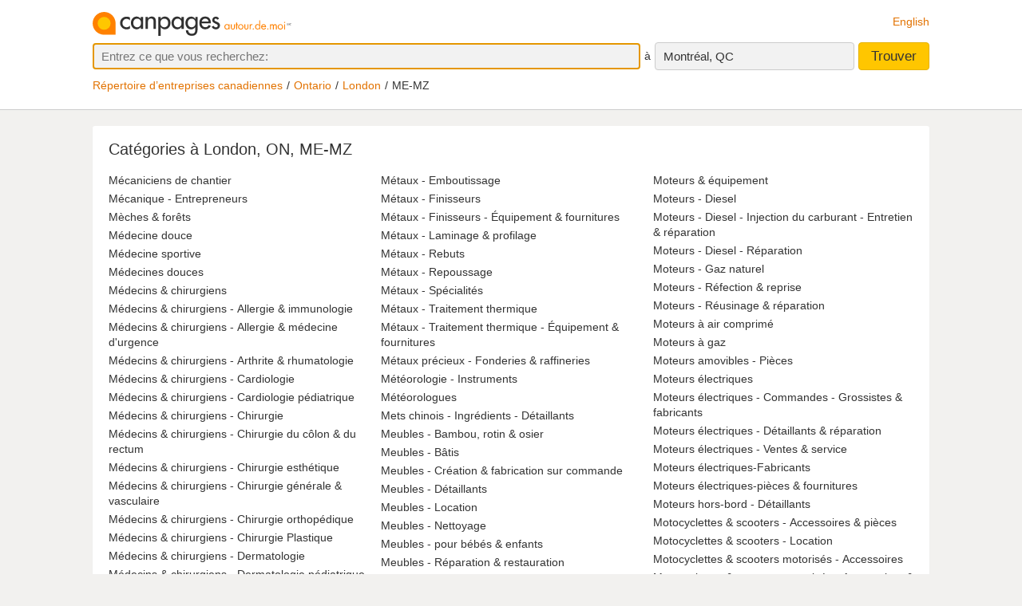

--- FILE ---
content_type: text/html;charset=UTF-8
request_url: https://www.canpages.ca/entreprises/ON/london/ME-MZ/3368
body_size: 11573
content:
<!doctype html>
<html class="business no-js is-section-directory"  lang="fr">

<!--<![endif]-->
<head>
    <meta charset="utf-8" />
    <meta name="author" content="CanPages" />
    <meta name="viewport" content="initial-scale=1.0, maximum-scale=1.0, width=device-width, user-scalable=no" />
    <script type="text/javascript">(function(){var c = document.getElementsByTagName('html')[0];c.className = c.className.replace(/no-js/, 'js');})()</script>
    <link rel="shortcut icon" type="image/x-icon" href="https://staticcp.s3.amazonaws.com/3.0.0/images/favicon.ico" />
    <meta name="theme-color" content="#e27200">
    <meta name="msapplication-navbutton-color" content="#e27200">
    <meta name="apple-mobile-web-app-capable" content="yes">
    <meta name="apple-mobile-web-app-status-bar-style" content="black-translucent">

    <meta name="format-detection" content="telephone=no" />
    <script>
        function gptCall(){
            let gads = document.createElement("script");
            gads.async = true;
            gads.type = "text/javascript";
            let useSSL = "https:" == document.location.protocol;
            gads.src = (useSSL ? "https:" : "http:") + "//securepubads.g.doubleclick.net/tag/js/gpt.js";
            let node =document.getElementsByTagName("script")[0];
            node.parentNode.insertBefore(gads, node);
        }
        function reloadCall(){
            location.reload();
        }
    </script>
    <!-- Google Tag Manager -->
    <script>(function(w,d,s,l,i){w[l]=w[l]||[];w[l].push({'gtm.start':
                new Date().getTime(),event:'gtm.js'});var f=d.getElementsByTagName(s)[0],
            j=d.createElement(s),dl=l!='dataLayer'?'&l='+l:'';j.async=true;j.src=
            'https://www.googletagmanager.com/gtm.js?id='+i+dl;f.parentNode.insertBefore(j,f);
    })(window,document,'script','dataLayer','GTM-MHBV8PJ');
    </script>

    <script>
        const waitUntilPopupShows = (selector, callback) => {
            const el = document.querySelector(selector);
            if (el){
                return callback(el);
            }
            setTimeout(() => waitUntilPopupShows(selector, callback), 1000);
        }
        waitUntilPopupShows('#onetrust-accept-btn-handler', (el) => {
            document.querySelector("#onetrust-accept-btn-handler").addEventListener('click', function() {
                reloadCall();
            });
        });
        waitUntilPopupShows('.save-preference-btn-handler.onetrust-close-btn-handler', (el) => {
            document.querySelector(".save-preference-btn-handler.onetrust-close-btn-handler").addEventListener('click', function() {
                reloadCall();

            });
        });
        waitUntilPopupShows('#accept-recommended-btn-handler', (el) => {
            document.querySelector("#accept-recommended-btn-handler").addEventListener('click', function() {
                reloadCall();

            });
        });
    </script>
    <!-- End Google Tag Manager -->

    <title>
		Répertoire d’entreprises en ligne, London, ON – commençant par « ME »</title>
	
	<meta name="description" content="Le répertoire d’entreprises le plus complet à London, ON. Recherchez les numéros de téléphone et adresses d’entreprises dont le nom commence par « ME »." >
	<meta name="robots" content="noindex, follow">

<link type="text/css" rel="stylesheet" href="https://staticcp.s3.amazonaws.com/3.0.0/css/cpDirectory.css" />
    <link title="English version"
          lang="en"
          hreflang="en"
          href="https://www.canpages.ca/business/ON/london/ME-MZ/3368"
          rel="alternate" />

    <link href="https://www.canpages.ca/entreprises/ON/london/ME-MZ/3368"
          rel="canonical" />
    <!-- BEGIN ControlTag for "Canpages" -->
<script class="kxct" data-id="uv9epmo3z" data-timing="async" data-version="3.0" type="text/javascript">
    window.Krux||((Krux=function(){Krux.q.push(arguments)}).q=[]);
    (function() { var k=document.createElement('script');k.type='text/javascript';k.async=true; k.src=(location.protocol==='https:'?'https:':'http:')+'//cdn.krxd.net/controltag/uv9epmo3z.js'; var s=document.getElementsByTagName('script')[0];s.parentNode.insertBefore(k,s); }
    ());
</script>
<!-- END ControlTag -->
</head>

<body class="business lang-fr deviceDesktop jsDeviceDesktop directoryPage provinceCity">

<!-- Google Tag Manager (noscript) -->
<noscript>
    <iframe src="https://www.googletagmanager.com/ns.html?id=GTM-MHBV8PJ" height="0" width="0" style="display: none; visibility: hidden"></iframe>
</noscript>
<!-- End Google Tag Manager (noscript) -->

<div id="layout" class="page__wrapper">
    <div id="header" class="page__header">
        <div id="search-bar-outer-wrapper">
	<div id="search-bar-inner-wrapper" class="content-width">
		<div id="search-bar-top">
			<span class="logo">
				<a href="/fr/" title="Canpages: Recherche d’entreprises et recherche inversée près de vous."><img alt="Canpages" src="https://staticcp.s3.amazonaws.com/3.0.0/images/logo-fr.svg" /></a>
			</span>
			<a href="/business/ON/london/ME-MZ/3368" id="lang-switch">English</a>
		</div>
		<div id="search-bar-bottom">
			<div id="search-panel">
	<input type="hidden" id="pr" name="prov" value="QC" />
	<input type="hidden" id="c" name="city" value="Montréal" />
	<input type="hidden" id="pc" name="pc" value="H3G 1B7" />
	<input type="hidden" id="ll" name="ll" value="45.5|-73.5832" /> <div class="searchOptions">
		<form id="business-search-form" action="/list.jsp" method="GET" autocomplete="off"><input type="hidden" id="search-form-where" name="ct" value="H3G 1B7" />
			<input type="hidden" name="lang" value="1">
			<div class="search-input search__item--what">
				<input id="search-term-input" class="search__item" placeholder="Entrez ce que vous recherchez:" type="text" name="na" value="" tabindex="1" maxlength="200" title="Ex.: Catégorie, nom d’entreprise, numéro de téléphone, etc." />
			</div>
			<span class="search__in">à</span>
			<div class="location-field-edit bubble search__item--edit hidden jsLocationEdit">
				<input id="search-location-input" class="search__item" type="text" value="H3G 1B7" maxlength="200" title="" />
				<div id="search-location-error" class="error control-msg">
					Veuillez entrer un code postal ou une ville, ou <a href="/repertoire">sélectionnez une ville à partir du répertoire</a>.</div>
			</div>
			<div id="location-field-view" tabindex="2" class="search__item search__item--where" onmousedown="utag.link({link_name:'where_edit', link_attr1:'top_sr'})">Montréal, QC</div>
			<button id="business-search-form-submit" class="search__btn" tabindex="3" type="submit" title="Trouver des entreprises près de moi" onmousedown="utag.link({link_name:'search_button', link_attr1:''})">Trouver</button>
		</form><div id="search-term-error" class="hidden">Veuillez entrer un mot-clé, un nom d’entreprise ou un numéro de téléphone.</div>
	</div>
	<div class="breadCrumb">
	<ul class="breadCrumb-wrapper">
		<!-- 				    </ul> -->
		<!-- 				</div> -->
		<!-- 				<div class="breadCrumb second"> -->
		<!-- 					<ul class="breadCrumb-wrapper"> -->
		<li><a href="/repertoire">Répertoire d’entreprises canadiennes</a></li>
					<li><a href="/repertoire/ON" title="Répertoire d’entreprises - Ontario">Ontario</a></li>
						<li><a href="/entreprises/ON/london/3368-annuaire.html">London</a></li>
						<li class="last">ME-MZ</li>
						</ul>
</div></div></div>
	</div>
</div></div>
    <div id="content-wrapper" class="page__container">
        <div class="page__content city-directory directory">
		<div class="directory__head">
			<h1>
			Catégories à London, ON, ME-MZ</h1>
		</div>
		<div class="category-list">
			<ul>
				<li><a href="/entreprises/ON/london/mecaniciens-de-chantier/3368-525200.html" title="Mécaniciens de chantier à London, ON">Mécaniciens de chantier</a></li>
				<li><a href="/entreprises/ON/london/mecanique-entrepreneurs/3368-510000.html" title="Mécanique - Entrepreneurs à London, ON">Mécanique - Entrepreneurs</a></li>
				<li><a href="/entreprises/ON/london/meches-and-forets/3368-264200.html" title="Mèches &amp; forêts à London, ON">Mèches &amp; forêts</a></li>
				<li><a href="/entreprises/ON/london/medecine-douce/3368-015200.html" title="Médecine douce à London, ON">Médecine douce</a></li>
				<li><a href="/entreprises/ON/london/medecine-sportive/3368-800800.html" title="Médecine sportive à London, ON">Médecine sportive</a></li>
				<li><a href="/entreprises/ON/london/medecines-douces/3368-412200.html" title="Médecines douces à London, ON">Médecines douces</a></li>
				<li><a href="/entreprises/ON/london/medecins-and-chirurgiens/3368-623600.html" title="Médecins &amp; chirurgiens à London, ON">Médecins &amp; chirurgiens</a></li>
				<li><a href="/entreprises/ON/london/medecins-and-chirurgiens-allergie-and-immunologie/3368-6236I0.html" title="Médecins &amp; chirurgiens - Allergie &amp; immunologie à London, ON">Médecins &amp; chirurgiens - Allergie &amp; immunologie</a></li>
				<li><a href="/entreprises/ON/london/medecins-and-chirurgiens-allergie-and-medecine-durgence/3368-6238R0.html" title="Médecins &amp; chirurgiens - Allergie &amp; médecine d&#039;urgence à London, ON">Médecins &amp; chirurgiens - Allergie &amp; médecine d&#039;urgence</a></li>
				<li><a href="/entreprises/ON/london/medecins-and-chirurgiens-arthrite-and-rhumatologie/3368-6238I0.html" title="Médecins &amp; chirurgiens - Arthrite &amp; rhumatologie à London, ON">Médecins &amp; chirurgiens - Arthrite &amp; rhumatologie</a></li>
				<li><a href="/entreprises/ON/london/medecins-and-chirurgiens-cardiologie/3368-6236K0.html" title="Médecins &amp; chirurgiens - Cardiologie à London, ON">Médecins &amp; chirurgiens - Cardiologie</a></li>
				<li><a href="/entreprises/ON/london/medecins-and-chirurgiens-cardiologie-pediatrique/3368-624080.html" title="Médecins &amp; chirurgiens - Cardiologie pédiatrique à London, ON">Médecins &amp; chirurgiens - Cardiologie pédiatrique</a></li>
				<li><a href="/entreprises/ON/london/medecins-and-chirurgiens-chirurgie/3368-6236C0.html" title="Médecins &amp; chirurgiens - Chirurgie à London, ON">Médecins &amp; chirurgiens - Chirurgie</a></li>
				<li><a href="/entreprises/ON/london/medecins-and-chirurgiens-chirurgie-du-colon-and-du-rectum/3368-6239B0.html" title="Médecins &amp; chirurgiens - Chirurgie du côlon &amp; du rectum à London, ON">Médecins &amp; chirurgiens - Chirurgie du côlon &amp; du rectum</a></li>
				<li><a href="/entreprises/ON/london/medecins-and-chirurgiens-chirurgie-esthetique/3368-6237H0.html" title="Médecins &amp; chirurgiens - Chirurgie esthétique à London, ON">Médecins &amp; chirurgiens - Chirurgie esthétique</a></li>
				<li><a href="/entreprises/ON/london/medecins-and-chirurgiens-chirurgie-generale-and-vasculaire/3368-6239Q0.html" title="Médecins &amp; chirurgiens - Chirurgie générale &amp; vasculaire à London, ON">Médecins &amp; chirurgiens - Chirurgie générale &amp; vasculaire</a></li>
				<li><a href="/entreprises/ON/london/medecins-and-chirurgiens-chirurgie-orthopedique/3368-6236Y0.html" title="Médecins &amp; chirurgiens - Chirurgie orthopédique à London, ON">Médecins &amp; chirurgiens - Chirurgie orthopédique</a></li>
				<li><a href="/entreprises/ON/london/medecins-and-chirurgiens-chirurgie-plastique/3368-623620.html" title="Médecins &amp; chirurgiens - Chirurgie Plastique à London, ON">Médecins &amp; chirurgiens - Chirurgie Plastique</a></li>
				<li><a href="/entreprises/ON/london/medecins-and-chirurgiens-dermatologie/3368-6236L0.html" title="Médecins &amp; chirurgiens - Dermatologie à London, ON">Médecins &amp; chirurgiens - Dermatologie</a></li>
				<li><a href="/entreprises/ON/london/medecins-and-chirurgiens-dermatologie-pediatrique/3368-6327B0.html" title="Médecins &amp; chirurgiens - Dermatologie pédiatrique à London, ON">Médecins &amp; chirurgiens - Dermatologie pédiatrique</a></li>
				<li><a href="/entreprises/ON/london/medecins-and-chirurgiens-endocrinologie/3368-6236M0.html" title="M à London, ON">M</a></li>
				<li><a href="/entreprises/ON/london/medecins-and-chirurgiens-equipement-and-fournitures-grossistes-and-fabricants/3368-613000.html" title="Médecins &amp; chirurgiens - Équipement &amp; fournitures - Grossistes &amp; fabricants à London, ON">Médecins &amp; chirurgiens - Équipement &amp; fournitures - Grossistes &amp; fabricants</a></li>
				<li><a href="/entreprises/ON/london/medecins-and-chirurgiens-gastroenterologie/3368-6236O0.html" title="Médecins &amp; chirurgiens - Gastroentérologie à London, ON">Médecins &amp; chirurgiens - Gastroentérologie</a></li>
				<li><a href="/entreprises/ON/london/medecins-and-chirurgiens-maladies-infectieuses/3368-6236Q0.html" title="Médecins &amp; chirurgiens - Maladies Infectieuses à London, ON">Médecins &amp; chirurgiens - Maladies Infectieuses</a></li>
				<li><a href="/entreprises/ON/london/medecins-and-chirurgiens-medecine-durgence/3368-6237S0.html" title="Médecins &amp; chirurgiens - Médecine d&#039;urgence à London, ON">Médecins &amp; chirurgiens - Médecine d&#039;urgence</a></li>
				<li><a href="/entreprises/ON/london/medecins-and-chirurgiens-medecine-de-famille/3368-6236N0.html" title="Médecins &amp; chirurgiens - Médecine de famille à London, ON">Médecins &amp; chirurgiens - Médecine de famille</a></li>
				<li><a href="/entreprises/ON/london/medecins-and-chirurgiens-medecine-du-travail/3368-6237N0.html" title="Médecins &amp; chirurgiens - Médecine du travail à London, ON">Médecins &amp; chirurgiens - Médecine du travail</a></li>
				<li><a href="/entreprises/ON/london/medecins-and-chirurgiens-medecine-generale/3368-6236P0.html" title="Médecins &amp; chirurgiens - Médecine générale à London, ON">Médecins &amp; chirurgiens - Médecine générale</a></li>
				<li><a href="/entreprises/ON/london/medecins-and-chirurgiens-medecine-interne/3368-6236R0.html" title="Médecins &amp; chirurgiens - Médecine interne à London, ON">Médecins &amp; chirurgiens - Médecine interne</a></li>
				<li><a href="/entreprises/ON/london/medecins-and-chirurgiens-medecine-physique/3368-623640.html" title="Médecins &amp; chirurgiens - Médecine physique à London, ON">Médecins &amp; chirurgiens - Médecine physique</a></li>
				<li><a href="/entreprises/ON/london/medecins-and-chirurgiens-medecine-respiratoire/3368-6237W0.html" title="Médecins &amp; chirurgiens - Médecine respiratoire à London, ON">Médecins &amp; chirurgiens - Médecine respiratoire</a></li>
				<li><a href="/entreprises/ON/london/medecins-and-chirurgiens-neurologie/3368-6236T0.html" title="Médecins &amp; chirurgiens - Neurologie à London, ON">Médecins &amp; chirurgiens - Neurologie</a></li>
				<li><a href="/entreprises/ON/london/medecins-and-chirurgiens-nutrition/3368-6239R0.html" title="Médecins &amp; chirurgiens - Nutrition à London, ON">Médecins &amp; chirurgiens - Nutrition</a></li>
				<li><a href="/entreprises/ON/london/medecins-and-chirurgiens-obstetrique-and-gynecologie/3368-6236U0.html" title="Médecins &amp; chirurgiens - Obstétrique &amp; gynécologie à London, ON">Médecins &amp; chirurgiens - Obstétrique &amp; gynécologie</a></li>
				<li><a href="/entreprises/ON/london/medecins-and-chirurgiens-oncologie/3368-6236V0.html" title="Médecins &amp; chirurgiens - Oncologie à London, ON">Médecins &amp; chirurgiens - Oncologie</a></li>
				<li><a href="/entreprises/ON/london/medecins-and-chirurgiens-ophtalmologie/3368-577100.html" title="Médecins &amp; chirurgiens - Ophtalmologie à London, ON">Médecins &amp; chirurgiens - Ophtalmologie</a></li>
				<li><a href="/entreprises/ON/london/medecins-and-chirurgiens-orthopedie-pediatrique/3368-6241P0.html" title="Médecins &amp; chirurgiens - Orthopédie pédiatrique à London, ON">Médecins &amp; chirurgiens - Orthopédie pédiatrique</a></li>
				<li><a href="/entreprises/ON/london/medecins-and-chirurgiens-otolaryngologie/3368-6239X0.html" title="M à London, ON">M</a></li>
				<li><a href="/entreprises/ON/london/medecins-and-chirurgiens-otorhinolaryngologie/3368-6236Z0.html" title="Médecins &amp; chirurgiens - Otorhinolaryngologie à London, ON">Médecins &amp; chirurgiens - Otorhinolaryngologie</a></li>
				<li><a href="/entreprises/ON/london/medecins-and-chirurgiens-pediatrie/3368-623610.html" title="Médecins &amp; chirurgiens - Pédiatrie à London, ON">Médecins &amp; chirurgiens - Pédiatrie</a></li>
				<li><a href="/entreprises/ON/london/medecins-and-chirurgiens-psychiatrie/3368-623650.html" title="Médecins &amp; chirurgiens - Psychiatrie à London, ON">Médecins &amp; chirurgiens - Psychiatrie</a></li>
				<li><a href="/entreprises/ON/london/medecins-and-chirurgiens-rheumatologie/3368-6236B0.html" title="Médecins &amp; chirurgiens - Rheumatologie à London, ON">Médecins &amp; chirurgiens - Rheumatologie</a></li>
				<li><a href="/entreprises/ON/london/medecins-and-chirurgiens-soulagement-de-la-douleur/3368-6237D0.html" title="Médecins &amp; chirurgiens - Soulagement de la douleur à London, ON">Médecins &amp; chirurgiens - Soulagement de la douleur</a></li>
				<li><a href="/entreprises/ON/london/medecins-and-chirurgiens-urologie/3368-6236D0.html" title="Médecins &amp; chirurgiens - Urologie à London, ON">Médecins &amp; chirurgiens - Urologie</a></li>
				<li><a href="/entreprises/ON/london/medecins-and-chirurgiens-urologie-pediatrique/3368-6241C0.html" title="Médecins &amp; chirurgiens - Urologie pédiatrique à London, ON">Médecins &amp; chirurgiens - Urologie pédiatrique</a></li>
				<li><a href="/entreprises/ON/london/medicaments-specialites-and-brevetes/3368-511600.html" title="Médicaments - Spécialités &amp; brevetés à London, ON">Médicaments - Spécialités &amp; brevetés</a></li>
				<li><a href="/entreprises/ON/london/meditation/3368-511800.html" title="Méditation à London, ON">Méditation</a></li>
				<li><a href="/entreprises/ON/london/membres-artificiels/3368-038800.html" title="Membres artificiels à London, ON">Membres artificiels</a></li>
				<li><a href="/entreprises/ON/london/membres-dune-assemblee-legislative/3368-512J00.html" title="Membres d&#039;une Assemblée législative à London, ON">Membres d&#039;une Assemblée législative</a></li>
				<li><a href="/entreprises/ON/london/membres-du-parlement/3368-595300.html" title="Membres du Parlement à London, ON">Membres du Parlement</a></li>
				<li><a href="/entreprises/ON/london/menage-articles-fabricants-and-grossistes/3368-420600.html" title="Ménage-Articles-Fabricants &amp; grossistes à London, ON">Ménage-Articles-Fabricants &amp; grossistes</a></li>
				<li><a href="/entreprises/ON/london/mentors-personnels/3368-542100.html" title="Mentors personnels à London, ON">Mentors personnels</a></li>
				<li><a href="/entreprises/ON/london/menuiserie/3368-943600.html" title="Menuiserie à London, ON">Menuiserie</a></li>
				<li><a href="/entreprises/ON/london/menuiserie-machines-equipement-and-fournitures/3368-943700.html" title="Menuiserie - Machines - Équipement &amp; fournitures à London, ON">Menuiserie - Machines - Équipement &amp; fournitures</a></li>
				<li><a href="/entreprises/ON/london/menus-services-dimpression/3368-513200.html" title="Menus - Services d&#039;impression à London, ON">Menus - Services d&#039;impression</a></li>
				<li><a href="/entreprises/ON/london/menus-articles-detaillants/3368-557400.html" title="Menus articles-détaillants à London, ON">Menus articles-détaillants</a></li>
				<li><a href="/entreprises/ON/london/messages-telephoniques-and-musique-en-attente/3368-844L00.html" title="Messages téléphoniques &amp; musique en attente à London, ON">Messages téléphoniques &amp; musique en attente</a></li>
				<li><a href="/entreprises/ON/london/mesures-appareils/3368-507200.html" title="Mesures - Appareils à London, ON">Mesures - Appareils</a></li>
				<li><a href="/entreprises/ON/london/mesureurs-de-billes/3368-486100.html" title="Mesureurs de billes à London, ON">Mesureurs de billes</a></li>
				<li><a href="/entreprises/ON/london/metallisation/3368-518200.html" title="Métallisation à London, ON">Métallisation</a></li>
				<li><a href="/entreprises/ON/london/metallurgie-ornamentale/3368-580400.html" title="Metallurgie - Ornamentale à London, ON">Metallurgie - Ornamentale</a></li>
				<li><a href="/entreprises/ON/london/metallurgistes/3368-518600.html" title="Métallurgistes à London, ON">Métallurgistes</a></li>
				<li><a href="/entreprises/ON/london/metaux/3368-519400.html" title="Métaux à London, ON">Métaux</a></li>
				<li><a href="/entreprises/ON/london/metaux-decoupage-and-cisaillement/3368-514600.html" title="Métaux - Découpage &amp; cisaillement à London, ON">Métaux - Découpage &amp; cisaillement</a></li>
				<li><a href="/entreprises/ON/london/metaux-emboutissage/3368-517800.html" title="Métaux - Emboutissage à London, ON">Métaux - Emboutissage</a></li>
				<li><a href="/entreprises/ON/london/metaux-finisseurs/3368-515200.html" title="Métaux - Finisseurs à London, ON">Métaux - Finisseurs</a></li>
				<li><a href="/entreprises/ON/london/metaux-finisseurs-equipement-and-fournitures/3368-515300.html" title="Métaux - Finisseurs - Équipement &amp; fournitures à London, ON">Métaux - Finisseurs - Équipement &amp; fournitures</a></li>
				<li><a href="/entreprises/ON/london/metaux-laminage-and-profilage/3368-516400.html" title="Métaux - Laminage &amp; profilage à London, ON">Métaux - Laminage &amp; profilage</a></li>
				<li><a href="/entreprises/ON/london/metaux-rebuts/3368-748200.html" title="Métaux - Rebuts à London, ON">Métaux - Rebuts</a></li>
				<li><a href="/entreprises/ON/london/metaux-repoussage/3368-517400.html" title="Métaux - Repoussage à London, ON">Métaux - Repoussage</a></li>
				<li><a href="/entreprises/ON/london/metaux-specialites/3368-517200.html" title="Métaux - Spécialités à London, ON">Métaux - Spécialités</a></li>
				<li><a href="/entreprises/ON/london/metaux-traitement-thermique/3368-408200.html" title="Métaux - Traitement thermique à London, ON">Métaux - Traitement thermique</a></li>
				<li><a href="/entreprises/ON/london/metaux-traitement-thermique-equipement-and-fournitures/3368-408400.html" title="Métaux - Traitement thermique - Équipement &amp; fournitures à London, ON">Métaux - Traitement thermique - Équipement &amp; fournitures</a></li>
				<li><a href="/entreprises/ON/london/metaux-precieux-fonderies-and-raffineries/3368-785000.html" title="Métaux précieux - Fonderies &amp; raffineries à London, ON">Métaux précieux - Fonderies &amp; raffineries</a></li>
				<li><a href="/entreprises/ON/london/meteorologie-instruments/3368-520500.html" title="Météorologie - Instruments à London, ON">Météorologie - Instruments</a></li>
				<li><a href="/entreprises/ON/london/meteorologues/3368-520600.html" title="Météorologues à London, ON">Météorologues</a></li>
				<li><a href="/entreprises/ON/london/mets-chinois-ingredients-detaillants/3368-155000.html" title="Mets chinois - Ingrédients - Détaillants à London, ON">Mets chinois - Ingrédients - Détaillants</a></li>
				<li><a href="/entreprises/ON/london/meubles-bambou-rotin-and-osier/3368-961566.html" title="Meubles - Bambou, rotin &amp; osier à London, ON">Meubles - Bambou, rotin &amp; osier</a></li>
				<li><a href="/entreprises/ON/london/meubles-batis/3368-357600.html" title="Meubles - Bâtis à London, ON">Meubles - Bâtis</a></li>
				<li><a href="/entreprises/ON/london/meubles-creation-and-fabrication-sur-commande/3368-357400.html" title="Meubles - Création &amp; fabrication sur commande à London, ON">Meubles - Création &amp; fabrication sur commande</a></li>
				<li><a href="/entreprises/ON/london/meubles-detaillants/3368-357000.html" title="Meubles - Détaillants à London, ON">Meubles - Détaillants</a></li>
				<li><a href="/entreprises/ON/london/meubles-location/3368-358400.html" title="Meubles - Location à London, ON">Meubles - Location</a></li>
				<li><a href="/entreprises/ON/london/meubles-nettoyage/3368-356600.html" title="Meubles - Nettoyage à London, ON">Meubles - Nettoyage</a></li>
				<li><a href="/entreprises/ON/london/meubles-pour-bebes-and-enfants/3368-055400.html" title="Meubles - pour bébés &amp; enfants à London, ON">Meubles - pour bébés &amp; enfants</a></li>
				<li><a href="/entreprises/ON/london/meubles-reparation-and-restauration/3368-358600.html" title="Meubles - Réparation &amp; restauration à London, ON">Meubles - Réparation &amp; restauration</a></li>
				<li><a href="/entreprises/ON/london/meubles-de-bureau-and-materiel-service/3368-562900.html" title="Meubles de bureau &amp; matériel - Service à London, ON">Meubles de bureau &amp; matériel - Service</a></li>
				<li><a href="/entreprises/ON/london/meubles-de-patio-and-jardin/3368-597900.html" title="Meubles de patio &amp; jardin à London, ON">Meubles de patio &amp; jardin</a></li>
				<li><a href="/entreprises/ON/london/meubles-non-peints/3368-359600.html" title="Meubles non peints à London, ON">Meubles non peints</a></li>
				<li><a href="/entreprises/ON/london/meubles-pour-enfants-detaillants/3368-359200.html" title="Meubles pour enfants - Détaillants à London, ON">Meubles pour enfants - Détaillants</a></li>
				<li><a href="/entreprises/ON/london/meubles-rembourres-reparation/3368-9013A0.html" title="Meubles rembourrés - Réparation à London, ON">Meubles rembourrés - Réparation</a></li>
				<li><a href="/entreprises/ON/london/meubles-fabricants-equipement-and-fournitures/3368-358000.html" title="Meubles-Fabricants-équipement &amp; fournitures à London, ON">Meubles-Fabricants-équipement &amp; fournitures</a></li>
				<li><a href="/entreprises/ON/london/meubles-grossistes/3368-357800.html" title="Meubles-Grossistes à London, ON">Meubles-Grossistes</a></li>
				<li><a href="/entreprises/ON/london/meulage-services/3368-391100.html" title="Meulage - Services à London, ON">Meulage - Services</a></li>
				<li><a href="/entreprises/ON/london/meulage-de-precision-and-production/3368-391400.html" title="Meulage de précision &amp; production à London, ON">Meulage de précision &amp; production</a></li>
				<li><a href="/entreprises/ON/london/meuneries/3368-335300.html" title="Meuneries à London, ON">Meuneries</a></li>
				<li><a href="/entreprises/ON/london/meuneries-equipement/3368-334900.html" title="Meuneries-équipement à London, ON">Meuneries-équipement</a></li>
				<li><a href="/entreprises/ON/london/mezzanines/3368-521900.html" title="Mezzanines à London, ON">Mezzanines</a></li>
				<li><a href="/entreprises/ON/london/microfilms-services-equipement-and-fournitures/3368-522000.html" title="Microfilms - Services - Équipement &amp; fournitures à London, ON">Microfilms - Services - Équipement &amp; fournitures</a></li>
				<li><a href="/entreprises/ON/london/microphones-detaillants/3368-522400.html" title="Microphones - Détaillants à London, ON">Microphones - Détaillants</a></li>
				<li><a href="/entreprises/ON/london/microscopes-grossistes-and-fabricants/3368-522600.html" title="Microscopes - Grossistes &amp; fabricants à London, ON">Microscopes - Grossistes &amp; fabricants</a></li>
				<li><a href="/entreprises/ON/london/miel/3368-414200.html" title="Miel à London, ON">Miel</a></li>
				<li><a href="/entreprises/ON/london/militaires-vetements-and-articles/3368-523400.html" title="Militaires - Vêtements &amp; articles à London, ON">Militaires - Vêtements &amp; articles</a></li>
				<li><a href="/entreprises/ON/london/mineraux/3368-525500.html" title="Minéraux à London, ON">Minéraux</a></li>
				<li><a href="/entreprises/ON/london/mines-conseillers/3368-526000.html" title="Mines - Conseillers à London, ON">Mines - Conseillers</a></li>
				<li><a href="/entreprises/ON/london/mines-entrepreneurs/3368-526100.html" title="Mines - Entrepreneurs à London, ON">Mines - Entrepreneurs</a></li>
				<li><a href="/entreprises/ON/london/mines-exploitation/3368-526200.html" title="Mines - Exploitation à London, ON">Mines - Exploitation</a></li>
				<li><a href="/entreprises/ON/london/mines-exploration/3368-525600.html" title="Mines - Exploration à London, ON">Mines - Exploration</a></li>
				<li><a href="/entreprises/ON/london/mines-fournitures-and-outillage/3368-526400.html" title="Mines - Fournitures &amp; outillage à London, ON">Mines - Fournitures &amp; outillage</a></li>
				<li><a href="/entreprises/ON/london/miroirs-detaillants/3368-527200.html" title="Miroirs - Détaillants à London, ON">Miroirs - Détaillants</a></li>
				<li><a href="/entreprises/ON/london/miroirs-fabricants-and-grossistes/3368-527300.html" title="Miroirs-Fabricants &amp; grossistes à London, ON">Miroirs-Fabricants &amp; grossistes</a></li>
				<li><a href="/entreprises/ON/london/missions/3368-530200.html" title="Missions à London, ON">Missions</a></li>
				<li><a href="/entreprises/ON/london/mobilier-and-equipement-de-bureau-location/3368-562800.html" title="Mobilier &amp; équipement de bureau - Location à London, ON">Mobilier &amp; équipement de bureau - Location</a></li>
				<li><a href="/entreprises/ON/london/mobilier-and-equipement-de-bureau-occasion/3368-563400.html" title="Mobilier &amp; équipement de bureau - Occasion à London, ON">Mobilier &amp; équipement de bureau - Occasion</a></li>
				<li><a href="/entreprises/ON/london/mobilier-occasion-detaillants/3368-3598A0.html" title="Mobilier - Occasion - Détaillants à London, ON">Mobilier - Occasion - Détaillants</a></li>
				<li><a href="/entreprises/ON/london/mobilier-de-bureau-sur-mesure/3368-562B00.html" title="Mobilier de bureau - Sur mesure à London, ON">Mobilier de bureau - Sur mesure</a></li>
				<li><a href="/entreprises/ON/london/mobilier-ergonomique/3368-2974R0.html" title="Mobilier ergonomique à London, ON">Mobilier ergonomique</a></li>
				<li><a href="/entreprises/ON/london/modeleurs/3368-598200.html" title="Modeleurs à London, ON">Modeleurs</a></li>
				<li><a href="/entreprises/ON/london/modelistes-and-conseillers-en-mode/3368-309900.html" title="Modélistes &amp; conseillers en mode à London, ON">Modélistes &amp; conseillers en mode</a></li>
				<li><a href="/entreprises/ON/london/moisissure-inspection-and-enlevement/3368-5341A0.html" title="Moisissure - Inspection &amp; enlèvement à London, ON">Moisissure - Inspection &amp; enlèvement</a></li>
				<li><a href="/entreprises/ON/london/monnaie-and-jetons-fabricants/3368-196200.html" title="Monnaie &amp; jetons - Fabricants à London, ON">Monnaie &amp; jetons - Fabricants</a></li>
				<li><a href="/entreprises/ON/london/monnaie-machines-a-compter-trier-and-envelopper/3368-194800.html" title="Monnaie - Machines à compter, trier &amp; envelopper à London, ON">Monnaie - Machines à compter, trier &amp; envelopper</a></li>
				<li><a href="/entreprises/ON/london/monogrammes/3368-535400.html" title="Monogrammes à London, ON">Monogrammes</a></li>
				<li><a href="/entreprises/ON/london/montage-and-finition/3368-543800.html" title="Montage &amp; finition à London, ON">Montage &amp; finition</a></li>
				<li><a href="/entreprises/ON/london/montages-and-appareillages/3368-445400.html" title="Montages &amp; appareillages à London, ON">Montages &amp; appareillages</a></li>
				<li><a href="/entreprises/ON/london/montages-and-fabrication-services/3368-041000.html" title="Montages &amp; fabrication - Services à London, ON">Montages &amp; fabrication - Services</a></li>
				<li><a href="/entreprises/ON/london/monte-plats/3368-268800.html" title="Monte-plats à London, ON">Monte-plats</a></li>
				<li><a href="/entreprises/ON/london/monteurs-dinstallations-au-gaz/3368-366300.html" title="Monteurs d&#039;installations au gaz à London, ON">Monteurs d&#039;installations au gaz</a></li>
				<li><a href="/entreprises/ON/london/montres-detaillants/3368-920200.html" title="Montres - Détaillants à London, ON">Montres - Détaillants</a></li>
				<li><a href="/entreprises/ON/london/montres-reparation/3368-920400.html" title="Montres - Réparation à London, ON">Montres - Réparation</a></li>
				<li><a href="/entreprises/ON/london/montres-fabricants-and-grossistes/3368-920600.html" title="Montres-Fabricants &amp; grossistes à London, ON">Montres-Fabricants &amp; grossistes</a></li>
				<li><a href="/entreprises/ON/london/monuments-and-pierres-tombales/3368-536000.html" title="Monuments &amp; pierres tombales à London, ON">Monuments &amp; pierres tombales</a></li>
				<li><a href="/entreprises/ON/london/mosaique/3368-537200.html" title="Mosaïque à London, ON">Mosaïque</a></li>
				<li><a href="/entreprises/ON/london/mosquees/3368-537100.html" title="Mosquées à London, ON">Mosquées</a></li>
				<li><a href="/entreprises/ON/london/moteurs-and-equipement/3368-293100.html" title="Moteurs &amp; équipement à London, ON">Moteurs &amp; équipement</a></li>
				<li><a href="/entreprises/ON/london/moteurs-diesel/3368-293000.html" title="Moteurs - Diesel à London, ON">Moteurs - Diesel</a></li>
				<li><a href="/entreprises/ON/london/moteurs-diesel-injection-du-carburant-entretien-and-reparation/3368-293200.html" title="Moteurs - Diesel - Injection du carburant - Entretien &amp; réparation à London, ON">Moteurs - Diesel - Injection du carburant - Entretien &amp; réparation</a></li>
				<li><a href="/entreprises/ON/london/moteurs-diesel-reparation/3368-293F00.html" title="Moteurs - Diesel - Réparation à London, ON">Moteurs - Diesel - Réparation</a></li>
				<li><a href="/entreprises/ON/london/moteurs-gaz-naturel/3368-293J00.html" title="Moteurs - Gaz naturel à London, ON">Moteurs - Gaz naturel</a></li>
				<li><a href="/entreprises/ON/london/moteurs-refection-and-reprise/3368-293800.html" title="Moteurs - Réfection &amp; reprise à London, ON">Moteurs - Réfection &amp; reprise</a></li>
				<li><a href="/entreprises/ON/london/moteurs-reusinage-and-reparation/3368-294000.html" title="Moteurs - Réusinage &amp; réparation à London, ON">Moteurs - Réusinage &amp; réparation</a></li>
				<li><a href="/entreprises/ON/london/moteurs-a-air-comprime/3368-012800.html" title="Moteurs à air comprimé à London, ON">Moteurs à air comprimé</a></li>
				<li><a href="/entreprises/ON/london/moteurs-a-gaz/3368-293500.html" title="Moteurs à gaz à London, ON">Moteurs à gaz</a></li>
				<li><a href="/entreprises/ON/london/moteurs-amovibles-pieces/3368-580Z00.html" title="Moteurs amovibles - Pièces à London, ON">Moteurs amovibles - Pièces</a></li>
				<li><a href="/entreprises/ON/london/moteurs-electriques/3368-2775B0.html" title="Moteurs électriques à London, ON">Moteurs électriques</a></li>
				<li><a href="/entreprises/ON/london/moteurs-electriques-commandes-grossistes-and-fabricants/3368-277200.html" title="Moteurs électriques - Commandes - Grossistes &amp; fabricants à London, ON">Moteurs électriques - Commandes - Grossistes &amp; fabricants</a></li>
				<li><a href="/entreprises/ON/london/moteurs-electriques-detaillants-and-reparation/3368-277400.html" title="Moteurs électriques - Détaillants &amp; réparation à London, ON">Moteurs électriques - Détaillants &amp; réparation</a></li>
				<li><a href="/entreprises/ON/london/moteurs-electriques-ventes-and-service/3368-2774D0.html" title="Moteurs électriques - Ventes &amp; service à London, ON">Moteurs électriques - Ventes &amp; service</a></li>
				<li><a href="/entreprises/ON/london/moteurs-electriques-fabricants/3368-277500.html" title="Moteurs électriques-Fabricants à London, ON">Moteurs électriques-Fabricants</a></li>
				<li><a href="/entreprises/ON/london/moteurs-electriques-pieces-and-fournitures/3368-277800.html" title="Moteurs électriques-pièces &amp; fournitures à London, ON">Moteurs électriques-pièces &amp; fournitures</a></li>
				<li><a href="/entreprises/ON/london/moteurs-hors-bord-detaillants/3368-581200.html" title="Moteurs hors-bord - Détaillants à London, ON">Moteurs hors-bord - Détaillants</a></li>
				<li><a href="/entreprises/ON/london/motocyclettes-and-scooters-accessoires-and-pieces/3368-543200.html" title="Motocyclettes &amp; scooters - Accessoires &amp; pièces à London, ON">Motocyclettes &amp; scooters - Accessoires &amp; pièces</a></li>
				<li><a href="/entreprises/ON/london/motocyclettes-and-scooters-location/3368-543700.html" title="Motocyclettes &amp; scooters - Location à London, ON">Motocyclettes &amp; scooters - Location</a></li>
				<li><a href="/entreprises/ON/london/motocyclettes-and-scooters-motorises-accessoires/3368-544100.html" title="Motocyclettes &amp; scooters motorisés - Accessoires à London, ON">Motocyclettes &amp; scooters motorisés - Accessoires</a></li>
				<li><a href="/entreprises/ON/london/motocyclettes-and-scooters-motorises-accessoires-and-pieces-grossistes-and-fabricants/3368-543300.html" title="Motocyclettes &amp; scooters motorisés - Accessoires &amp; pièces - Grossistes &amp; fabricants à London, ON">Motocyclettes &amp; scooters motorisés - Accessoires &amp; pièces - Grossistes &amp; fabricants</a></li>
				<li><a href="/entreprises/ON/london/motocyclettes-and-scooters-motorises-detaillants/3368-543400.html" title="Motocyclettes &amp; scooters motorisés - Détaillants à London, ON">Motocyclettes &amp; scooters motorisés - Détaillants</a></li>
				<li><a href="/entreprises/ON/london/motocyclettes-finition-speciale/3368-543100.html" title="Motocyclettes - Finition spéciale à London, ON">Motocyclettes - Finition spéciale</a></li>
				<li><a href="/entreprises/ON/london/motomarines-vendeurs/3368-926100.html" title="Motomarines - Vendeurs à London, ON">Motomarines - Vendeurs</a></li>
				<li><a href="/entreprises/ON/london/motoneiges-detaillants/3368-788200.html" title="Motoneiges - Détaillants à London, ON">Motoneiges - Détaillants</a></li>
				<li><a href="/entreprises/ON/london/motoneiges-location/3368-788100.html" title="Motoneiges - Location à London, ON">Motoneiges - Location</a></li>
				<li><a href="/entreprises/ON/london/motoneiges-pieces-and-accessoires/3368-787600.html" title="Motoneiges - Pièces &amp; accessoires à London, ON">Motoneiges - Pièces &amp; accessoires</a></li>
				<li><a href="/entreprises/ON/london/motoneiges-reparation-and-entretien/3368-787800.html" title="Motoneiges - Réparation &amp; entretien à London, ON">Motoneiges - Réparation &amp; entretien</a></li>
				<li><a href="/entreprises/ON/london/motoneiges-stations-and-centres/3368-788300.html" title="Motoneiges - Stations &amp; centres à London, ON">Motoneiges - Stations &amp; centres</a></li>
				<li><a href="/entreprises/ON/london/motos-and-scooters-reparation-and-service/3368-543000.html" title="Motos &amp; scooters - Réparation &amp; service à London, ON">Motos &amp; scooters - Réparation &amp; service</a></li>
				<li><a href="/entreprises/ON/london/moulage/3368-139500.html" title="Moulage à London, ON">Moulage</a></li>
				<li><a href="/entreprises/ON/london/moulage-sous-pression/3368-247200.html" title="Moulage sous pression à London, ON">Moulage sous pression</a></li>
				<li><a href="/entreprises/ON/london/moules-fabricants/3368-534100.html" title="Moules - Fabricants à London, ON">Moules - Fabricants</a></li>
				<li><a href="/entreprises/ON/london/moules-grossistes-and-fabricants/3368-534400.html" title="Moules - Grossistes &amp; fabricants à London, ON">Moules - Grossistes &amp; fabricants</a></li>
				<li><a href="/entreprises/ON/london/moulins-a-vent/3368-935800.html" title="Moulins à vent à London, ON">Moulins à vent</a></li>
				<li><a href="/entreprises/ON/london/moulures-detaillants/3368-544000.html" title="Moulures - Détaillants à London, ON">Moulures - Détaillants</a></li>
				<li><a href="/entreprises/ON/london/moulures-grossistes-etou-fabricants/3368-534200.html" title="Moulures - Fabricants &amp; grossistes à London, ON">Moulures - Fabricants &amp; grossistes</a></li>
				<li><a href="/entreprises/ON/london/mousse-de-tourbe/3368-601500.html" title="Mousse de tourbe à London, ON">Mousse de tourbe</a></li>
				<li><a href="/entreprises/ON/london/moyens-de-lutte-contre-lincendie-grossistes-etou-fabricants/3368-3204B0.html" title="Moyens de lutte contre l&#039;incendie - Grossistes et/ou fabricants à London, ON">Moyens de lutte contre l&#039;incendie - Grossistes et/ou fabricants</a></li>
				<li><a href="/entreprises/ON/london/muffins/3368-545A00.html" title="Muffins à London, ON">Muffins</a></li>
				<li><a href="/entreprises/ON/london/multimedia-services-d-informations-aux-entreprises/3368-5095A0.html" title="Multimédia - Services d-informations aux entreprises à London, ON">Multimédia - Services d-informations aux entreprises</a></li>
				<li><a href="/entreprises/ON/london/municipalites/3368-545Z00.html" title="Municipalités à London, ON">Municipalités</a></li>
				<li><a href="/entreprises/ON/london/munitions/3368-022200.html" title="Munitions à London, ON">Munitions</a></li>
				<li><a href="/entreprises/ON/london/murs-and-plafonds-nettoyage/3368-914000.html" title="Murs &amp; plafonds - Nettoyage à London, ON">Murs &amp; plafonds - Nettoyage</a></li>
				<li><a href="/entreprises/ON/london/murs-de-soutenement/3368-914700.html" title="Murs de soutènement à London, ON">Murs de soutènement</a></li>
				<li><a href="/entreprises/ON/london/murs-secs-entrepreneurs/3368-267400.html" title="Murs secs - Entrepreneurs à London, ON">Murs secs - Entrepreneurs</a></li>
				<li><a href="/entreprises/ON/london/murs-secs-entrepreneurs-equipement-and-fournitures/3368-267600.html" title="Murs secs - Entrepreneurs - Équipement &amp; fournitures à London, ON">Murs secs - Entrepreneurs - Équipement &amp; fournitures</a></li>
				<li><a href="/entreprises/ON/london/musees/3368-546400.html" title="Musées à London, ON">Musées</a></li>
				<li><a href="/entreprises/ON/london/musiciens/3368-550400.html" title="Musiciens à London, ON">Musiciens</a></li>
				<li><a href="/entreprises/ON/london/musique-arrangeurs-and-compositeurs/3368-546800.html" title="Musique - Arrangeurs &amp; compositeurs à London, ON">Musique - Arrangeurs &amp; compositeurs</a></li>
				<li><a href="/entreprises/ON/london/musique-cours-de-chant/3368-547800.html" title="Musique - Cours de chant à London, ON">Musique - Cours de chant</a></li>
				<li><a href="/entreprises/ON/london/musique-danse-preenregistree/3368-548500.html" title="Musique - Danse - Préenregistrée à London, ON">Musique - Danse - Préenregistrée</a></li>
				<li><a href="/entreprises/ON/london/musique-detaillants/3368-549400.html" title="Musique - Détaillants à London, ON">Musique - Détaillants</a></li>
				<li><a href="/entreprises/ON/london/musique-editeurs/3368-548200.html" title="Musique - Éditeurs à London, ON">Musique - Éditeurs</a></li>
				<li><a href="/entreprises/ON/london/musique-en-direct-and-preenregistree/3368-5485A0.html" title="Musique - En direct &amp; préenregistrée à London, ON">Musique - En direct &amp; préenregistrée</a></li>
				<li><a href="/entreprises/ON/london/musique-feuille/3368-5494A0.html" title="Musique - Feuille à London, ON">Musique - Feuille</a></li>
				<li><a href="/entreprises/ON/london/musique-instrumentale-enseignement/3368-547600.html" title="Musique - Instrumentale - Enseignement à London, ON">Musique - Instrumentale - Enseignement</a></li>
				<li><a href="/entreprises/ON/london/musique-instruments-detaillants/3368-549600.html" title="Musique - Instruments - Détaillants à London, ON">Musique - Instruments - Détaillants</a></li>
				<li><a href="/entreprises/ON/london/musique-instruments-fournitures-and-accessoires/3368-550000.html" title="Musique - Instruments - Fournitures &amp; accessoires à London, ON">Musique - Instruments - Fournitures &amp; accessoires</a></li>
				<li><a href="/entreprises/ON/london/musique-instruments-fournitures-and-accessoires-grossistes-and-fabricants/3368-549900.html" title="Musique - Instruments - Fournitures &amp; accessoires - Grossistes &amp; fabricants à London, ON">Musique - Instruments - Fournitures &amp; accessoires - Grossistes &amp; fabricants</a></li>
				<li><a href="/entreprises/ON/london/musique-instruments-reparation/3368-549800.html" title="Musique - Instruments - Réparation à London, ON">Musique - Instruments - Réparation</a></li>
				<li><a href="/entreprises/ON/london/musique-dambiance/3368-549200.html" title="Musique d&#039;ambiance à London, ON">Musique d&#039;ambiance</a></li>
				<li><a href="/entreprises/ON/london/musique-instruments-fabricants-and-grossistes/3368-550200.html" title="Musique-Instruments-Fabricants &amp; grossistes à London, ON">Musique-Instruments-Fabricants &amp; grossistes</a></li>
				</ul>
		</div>
		<div id="filters" class="filters">
		<h2 class="directory__subtitle">Filters</h2>
		<div class="filter filter-section " title="Répertoire d’entreprises pour villes près de London">
				<div class="filter__title"><a href="#filter-nearbycity">Villes avoisinantes</a></div>
				<div class="filter__menu" id="filter-nearbycity">
					<ul>
						<li><a  href="/entreprises/ON/arva/2776-annuaire.html">Arva</a></li>
						<li><a  href="/entreprises/ON/glanworth/6789-annuaire.html">Glanworth</a></li>
						<li><a  href="/entreprises/ON/hyde-park/3246-annuaire.html">Hyde Park</a></li>
						<li><a  href="/entreprises/ON/komoka/3325-annuaire.html">Komoka</a></li>
						<li><a  href="/entreprises/ON/lambeth/3336-annuaire.html">Lambeth</a></li>
						<li><a  href="/entreprises/ON/thorndale/3829-annuaire.html">Thorndale</a></li>
						</ul>
					<a href="#filters" class="filter__close">&times;</a>
				</div>
			</div>
		<div class="filter filter-section " title="Répertoire d’entreprises par quartier pour London">
				<div class="filter__title"><a href="#filter-neighborhood">Quartiers</a></div>
				<div id="filter-neighborhood" class="filter__menu">
					<ul>
						<li><a href="/entreprises/ON/london/byron/3368N1667-annuaire.html">Byron</a></li>
						<li><a href="/entreprises/ON/london/carling/3368N1668-annuaire.html">Carling</a></li>
						<li><a href="/entreprises/ON/london/central-london/3368N1669-annuaire.html">Central London</a></li>
						<li><a href="/entreprises/ON/london/east-london/3368N1671-annuaire.html">East London</a></li>
						<li><a href="/entreprises/ON/london/fanshawe/3368N1672-annuaire.html">Fanshawe</a></li>
						<li><a href="/entreprises/ON/london/hamilton-road/3368N1676-annuaire.html">Hamilton Road</a></li>
						<li><a href="/entreprises/ON/london/highbury/3368N1677-annuaire.html">Highbury</a></li>
						<li><a href="/entreprises/ON/london/huron-heights/3368N1679-annuaire.html">Huron Heights</a></li>
						<li><a href="/entreprises/ON/london/hyde-park/3368N1680-annuaire.html">Hyde Park</a></li>
						<li><a href="/entreprises/ON/london/lambeth/3368N1682-annuaire.html">Lambeth</a></li>
						<li><a href="/entreprises/ON/london/masonville/3368N1684-annuaire.html">Masonville</a></li>
						<li><a href="/entreprises/ON/london/north-london/3368N1686-annuaire.html">North London</a></li>
						<li><a href="/entreprises/ON/london/oakridge/3368N1687-annuaire.html">Oakridge</a></li>
						<li><a href="/entreprises/ON/london/south-london/3368N1691-annuaire.html">South London</a></li>
						<li><a href="/entreprises/ON/london/sunningdale/3368N1695-annuaire.html">Sunningdale</a></li>
						<li><a href="/entreprises/ON/london/west-london/3368N1699-annuaire.html">West London</a></li>
						<li><a href="/entreprises/ON/london/westmount/3368N1701-annuaire.html">Westmount</a></li>
						<li><a href="/entreprises/ON/london/white-oaks/3368N1702-annuaire.html">White Oaks</a></li>
						</ul>
					<a href="#filters" class="filter__close">&times;</a>
				</div>
			</div>
		</div>
</div>
</div>
    <div id="footer" class="page__footer">
        <div class="footer-wrapper content-width">
	<div class="quick-links-wrapper">
		<a href="#footer" class="quick__links">Liens rapides</a>
		<a href="#" class="quick__links--close"><span class="ypicon ypicon-newx"></span></a>
	</div>
	<div class="populars__root">
		<div class="populars">
			<div class="popular popular--cities">
				<div class="popular__title">Consulter les villes</div>
				<ul class="populars__cities">
					<li><a href="/entreprises/AB/calgary/91-annuaire.html" title="Calgary Répertoire d’entreprises">Calgary</a></li>
					<li><a href="/entreprises/AB/edmonton/183-annuaire.html" title="Edmonton Répertoire d’entreprises">Edmonton</a></li>
					<li><a href="/entreprises/ON/scarborough/3703-annuaire.html" title="Scarborough Répertoire d’entreprises">Scarborough</a></li>
					<li><a href="/entreprises/ON/mississagua/3453-annuaire.html" title="Mississauga Répertoire d’entreprises">Mississauga</a></li>
					<li><a href="/entreprises/BC/surrey/934-annuaire.html" title="Surrey Répertoire d’entreprises">Surrey</a></li>
					<li><a href="/entreprises/ON/london/3368-annuaire.html" title="London Répertoire d’entreprises">London</a></li>
					<li><a href="/entreprises/ON/ottawa/3559-annuaire.html" title="Ottawa Répertoire d’entreprises">Ottawa</a></li>
					<li><a href="/entreprises/QC/quebec/4766-annuaire.html" title="Québec Répertoire d’entreprises">Québec</a></li>
					<li><a href="/entreprises/ON/toronto/3844-annuaire.html" title="Toronto Répertoire d’entreprises">Toronto</a></li>
					<li><a href="/entreprises/BC/vancouver/961-annuaire.html" title="Vancouver Répertoire d’entreprises">Vancouver</a></li>
					<li><a href="/entreprises/BC/victoria/966-annuaire.html" title="Victoria Répertoire d’entreprises">Victoria</a></li>
					<li><a href="/entreprises/MB/winnipeg/1406-annuaire.html" title="Winnipeg Répertoire d’entreprises">Winnipeg</a></li>
					<li><a href="/entreprises/QC/montreal/4643-annuaire.html" title="Montréal Répertoire d’entreprises">Montréal</a></li>
					<li><a href="/entreprises/NS/halifax/2428-annuaire.html" title="Halifax Répertoire d’entreprises">Halifax</a></li>
					<li><a href="/entreprises/SK/regina/5981-annuaire.html" title="Regina Répertoire d’entreprises">Regina</a></li>
					<li><a href="/entreprises/SK/saskatoon/6008-annuaire.html" title="Saskatoon Répertoire d’entreprises">Saskatoon</a></li>
				</ul>
			</div>
			<div class="popular">
				<div class="popular__title">Populaires à Toronto</div>
				<ul>
					<li><a href="/entreprises/ON/toronto/avocats/3844-464400.html" title="Toronto Avocats">Avocats</a></li>
					<li><a href="/entreprises/ON/toronto/fleuristes-detaillants/3844-335600.html" title="Toronto Fleuristes">Fleuristes</a></li>
					<li><a href="/entreprises/ON/toronto/dentistes/3844-239800.html" title="Toronto Dentistes">Dentistes</a></li>
					<li><a href="/entreprises/ON/toronto/animaux-domestiques-toilettage-and-tonte/3844-606000.html" title="Toronto Toilettage de Chien">Toilettage de Chien</a></li>
					<li><a href="/entreprises/ON/toronto/bronzage-salons/3844-837200.html" title="Toronto Salon de Bronzage">Salon de Bronzage</a></li>
					<li><a href="/entreprises/ON/toronto/centres-sportifs-and-de-conditionnement-physique/3844-405000.html" title="Toronto Centres Sportifs">Centres Sportifs</a></li>
					</ul>
			</div>
			<div class="popular">
				<div class="popular__title">Populaires à Calgary</div>
				<ul>
					<li><a href="/entreprises/AB/calgary/dentistes/91-239800.html" title="Calgary Dentistes">Dentistes</a></li>
					<li><a href="/entreprises/AB/calgary/avocats/91-464400.html" title="Calgary Avocats">Avocats</a></li>
					<li><a href="/entreprises/AB/calgary/restaurants/91-720200.html" title="Calgary Restaurants">Restaurants</a></li>
					<li><a href="/entreprises/AB/calgary/entrepreneurs-en-toitures-and-couvreurs/91-727400.html" title="Calgary Couvreurs">Couvreurs</a></li>
					<li><a href="/entreprises/AB/calgary/automobile-reparation-and-entretien/91-052200.html" title="Calgary Réparation d’automobiles">Réparation d’automobiles</a></li>
					<li><a href="/entreprises/AB/calgary/electricite-entrepreneurs/91-275200.html" title="Calgary Électriciens">Électriciens</a></li>
					</ul>
			</div>
			<div class="popular">
				<div class="popular__title">Populaires à Edmonton</div>
				<ul>
					<li><a href="/entreprises/AB/edmonton/demenageurs/183-544400.html" title="Edmonton Déménageurs">Déménageurs</a></li>
					<li><a href="/entreprises/AB/edmonton/electricite-entrepreneurs/183-275200.html" title="Edmonton Électriciens">Électriciens</a></li>
					<li><a href="/entreprises/AB/edmonton/dentistes/183-239800.html" title="Edmonton Dentistes">Dentistes</a></li>
					<li><a href="/entreprises/AB/edmonton/peinture-entrepreneurs/183-587400.html" title="Edmonton Peintres">Peintres</a></li>
					<li><a href="/entreprises/AB/edmonton/plomberie-entrepreneurs/183-667800.html" title="Edmonton Plombier">Plombier</a></li>
					<li><a href="/entreprises/AB/edmonton/entrepreneurs-en-toitures-and-couvreurs/183-727400.html" title="Edmonton Couvreurs">Couvreurs</a></li>
					</ul>
			</div>
			<div class="popular">
				<div class="popular__title">Populaires à Vancouver</div>
				<ul>
					<li><a href="/entreprises/BC/vancouver/restaurants/961-720200.html" title="Vancouver Restaurants">Restaurants</a></li>
					<li><a href="/entreprises/BC/vancouver/salons-de-coiffure-and-de-beaute/961-072400.html" title="Vancouver Salons de Coiffure">Salons de Coiffure</a></li>
					<li><a href="/entreprises/BC/vancouver/plomberie-entrepreneurs/961-667800.html" title="Vancouver Plombier">Plombier</a></li>
					<li><a href="/entreprises/BC/vancouver/chiropraticiens-dc/961-155400.html" title="Vancouver Chiropraticiens">Chiropraticiens</a></li>
					<li><a href="/entreprises/BC/vancouver/hotels-motels-and-autres-hebergements/961-419600.html" title="Vancouver Hôtels">Hôtels</a></li>
					<li><a href="/entreprises/BC/vancouver/fleuristes-detaillants/961-335600.html" title="Vancouver Fleuristes">Fleuristes</a></li>
					</ul>
			</div>
		</div>
	</div>
</div>
<div class="fineprint">
	<div id="copyrights">2025&nbsp;Pages Jaunes Solutions numériques et medias Limitée. Groupe Pages Jaunes & Dessin, CanPages<sup>MC</sup>, et CanPages Autour de moi & Dessin<sup>MC</sup> sont des marques de commerce de Pages Jaunes Solutions numériques et medias Limitée au Canada.</div>
	<div id="footer-nav">
		<a href="/fr/">Accueil</a> - 
		<a href="/hm/feedback.jsp?lang=1">Pour nous joindre</a> - 
		<a href="https://www.ypg.com/fr/" target="_blank">Site corporatif</a> - 
		<a href="/hm/privacy.jsp?lang=1">Confidentialité</a> - <a href="/hm/terms.jsp?lang=1">Modalités</a> -
		<a href="/repertoire">Répertoire d’entreprises</a> |
		<span id="revision">rev. 3.0.0 (2025-08-07).</span>
	</div>
	<img id="mediative-pixel-tracker" src="//adserver.adtechus.com/adserv/3.0/5330.1/2381724/0/999/ADTECH;alias=canpages_ros_3x1_btf" alt="" height="1" width="1" style="display:none;" />
</div></div>
</div>

<script type="text/javascript">
		var siteLang           = "fr",
		urlContext             = "",
		cdnUrlContext          = "https://staticcp.s3.amazonaws.com/3.0.0",
		utagsHeadDir           = "",
		utagsSearchTermEscape  = "",
		baseURLContext         = "",
		realEstateHomeUrl      = "",
		fancyboxPrevious       = "Précédent",
		fancyboxNext           = "Suivant";
		fancyboxStartSlideshow = "Démarrer ",
		fancyboxToggle         = "Changer grandeur";
		fancyboxClose          = "Fermer";
		viewDetailText         = "Voir détails de l’entreprise",
		businessAddCardText    = "Ajouter cette entreprise à vos favoris",
		notMapText             = "Propriété non cartographiée",
		cSoonText              = "Pré-vente",
		quickClosingText       = "OCCUPATION RAPIDE",
		openHouseText          = "VISITE LIBRE",
		promoText              = "PROMOTION",
		addToText              = "Ajouter aux favoris",
		detailPropText         = "Voir les détails de la propriété",
		by                     = "Par",
		noImageUrl             = "https://staticcp.s3.amazonaws.com/3.0.0/images/realestate/no_img_fr.png",
		category			   = "",
		isParentBus = false,
		isNotFoundRedirect = false;
		courtesyTitle = "Offert par";

	
		var city = "Montréal",
			postalcode = "H3G 1B7";
	

	var msgWsSuccess = 'Merci!<br>Votre message a été envoyé avec succès!'
    	msgWsFailure = 'Échec!!',
    	msgRequiredName = 'Nom requis',
    	msgRequiredEmail = 'Courriel requis',
    	msgRequiredSubject = 'Sujet requis',
    	msgInvalidEmail = 'Courriel invalide',
   		msgInvalidPhone = 'Téléphone invalide',
    	msgMinLengthPhone = 'TNuméro téléphone trop court',
    	msgMaxLengthPhone = 'Numéro téléphone trop long';
</script>
<script type="text/javascript" src="https://staticcp.s3.amazonaws.com/3.0.0/js/cpDirectory.js"></script>
    <script type="text/javascript">
    const utag_cfg={
        qualtrics: {sid:"SI_3m8R8lHNC74f8oJ",sr:0}
    };
    //declaration of the array
    let utag_data = {
        page						: "",
        section						: "",
        cobrand						: "",
        language					: "",
        search_term					: "",
        search_results				: "",
        search_location				: "",
        search_postcode				: "",
        search_type					: "",
        search_category				: "",
        heading						: "",
        directory					: "",
        mlr							: "",
        search_page					: "",
        search_refine				: "",
        position_address			: "",
        position_number				: "",
        headdir_link				: "",
        listing_link				: "",
        listing_id					: "",
        photo						: "",
        video_pct					: "",
        relatedsearch_term			: "",
        relatedsearch_flag			: "",
        search_detail				: "",
        video_menu					: "",
        link_name					: "",
        link_attr					: "",
        productcount				: "",
        deals_imp					: "",
        mid 						: ""
    };

    //repopulate the array with values we want
    utag_data.language				= "fr";
    utag_data.page					= "bycity_on_london_me-mz";
    utag_data.section				= ",categorybrowser";
    utag_data.search_term			= "";
    utag_data.search_results		= "";
    utag_data.search_location		= "";
    utag_data.search_postcode		= "";
    utag_data.search_type			= "";
    utag_data.heading				= "";
    utag_data.directory				= "";
    utag_data.mlr					= "";
    let currentBusiness_parentBusiness = "";
    let currentBusiness_advertiser = "";
    let currentBusiness_type = "";

    
    utag_data.productcount			= "";
    

    utag_data.search_geo			= "";
    utag_data.search_geotype		= "";
    utag_data.relatedsearch_flag	= "";
    utag_data.relatedsearch_term	= "";
    utag_data.cobrand				= "canpages";
    utag_data.search_category		= "";
    utag_data.search_refine			= "";
    utag_data.search_detail			= "";
    utag_data.deals_imp				= "";
    utag_data.mid					= "";
    utag_data.device_type			= "desktop";

    window.dataLayer = window.dataLayer || [];
    window.dataLayer.push({'utag_data': utag_data});

</script>

</body>
</html>
